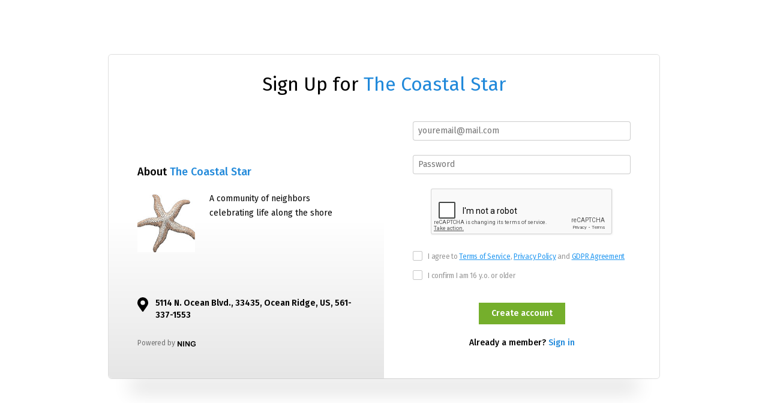

--- FILE ---
content_type: text/html; charset=utf-8
request_url: https://www.google.com/recaptcha/api2/anchor?ar=1&k=6Ldf3AoUAAAAALPgNx2gcXc8a_5XEcnNseR6WmsT&co=aHR0cHM6Ly90aGVjb2FzdGFsc3Rhci5jb206NDQz&hl=en&v=PoyoqOPhxBO7pBk68S4YbpHZ&size=normal&anchor-ms=20000&execute-ms=30000&cb=6rl26gipcs3o
body_size: 49348
content:
<!DOCTYPE HTML><html dir="ltr" lang="en"><head><meta http-equiv="Content-Type" content="text/html; charset=UTF-8">
<meta http-equiv="X-UA-Compatible" content="IE=edge">
<title>reCAPTCHA</title>
<style type="text/css">
/* cyrillic-ext */
@font-face {
  font-family: 'Roboto';
  font-style: normal;
  font-weight: 400;
  font-stretch: 100%;
  src: url(//fonts.gstatic.com/s/roboto/v48/KFO7CnqEu92Fr1ME7kSn66aGLdTylUAMa3GUBHMdazTgWw.woff2) format('woff2');
  unicode-range: U+0460-052F, U+1C80-1C8A, U+20B4, U+2DE0-2DFF, U+A640-A69F, U+FE2E-FE2F;
}
/* cyrillic */
@font-face {
  font-family: 'Roboto';
  font-style: normal;
  font-weight: 400;
  font-stretch: 100%;
  src: url(//fonts.gstatic.com/s/roboto/v48/KFO7CnqEu92Fr1ME7kSn66aGLdTylUAMa3iUBHMdazTgWw.woff2) format('woff2');
  unicode-range: U+0301, U+0400-045F, U+0490-0491, U+04B0-04B1, U+2116;
}
/* greek-ext */
@font-face {
  font-family: 'Roboto';
  font-style: normal;
  font-weight: 400;
  font-stretch: 100%;
  src: url(//fonts.gstatic.com/s/roboto/v48/KFO7CnqEu92Fr1ME7kSn66aGLdTylUAMa3CUBHMdazTgWw.woff2) format('woff2');
  unicode-range: U+1F00-1FFF;
}
/* greek */
@font-face {
  font-family: 'Roboto';
  font-style: normal;
  font-weight: 400;
  font-stretch: 100%;
  src: url(//fonts.gstatic.com/s/roboto/v48/KFO7CnqEu92Fr1ME7kSn66aGLdTylUAMa3-UBHMdazTgWw.woff2) format('woff2');
  unicode-range: U+0370-0377, U+037A-037F, U+0384-038A, U+038C, U+038E-03A1, U+03A3-03FF;
}
/* math */
@font-face {
  font-family: 'Roboto';
  font-style: normal;
  font-weight: 400;
  font-stretch: 100%;
  src: url(//fonts.gstatic.com/s/roboto/v48/KFO7CnqEu92Fr1ME7kSn66aGLdTylUAMawCUBHMdazTgWw.woff2) format('woff2');
  unicode-range: U+0302-0303, U+0305, U+0307-0308, U+0310, U+0312, U+0315, U+031A, U+0326-0327, U+032C, U+032F-0330, U+0332-0333, U+0338, U+033A, U+0346, U+034D, U+0391-03A1, U+03A3-03A9, U+03B1-03C9, U+03D1, U+03D5-03D6, U+03F0-03F1, U+03F4-03F5, U+2016-2017, U+2034-2038, U+203C, U+2040, U+2043, U+2047, U+2050, U+2057, U+205F, U+2070-2071, U+2074-208E, U+2090-209C, U+20D0-20DC, U+20E1, U+20E5-20EF, U+2100-2112, U+2114-2115, U+2117-2121, U+2123-214F, U+2190, U+2192, U+2194-21AE, U+21B0-21E5, U+21F1-21F2, U+21F4-2211, U+2213-2214, U+2216-22FF, U+2308-230B, U+2310, U+2319, U+231C-2321, U+2336-237A, U+237C, U+2395, U+239B-23B7, U+23D0, U+23DC-23E1, U+2474-2475, U+25AF, U+25B3, U+25B7, U+25BD, U+25C1, U+25CA, U+25CC, U+25FB, U+266D-266F, U+27C0-27FF, U+2900-2AFF, U+2B0E-2B11, U+2B30-2B4C, U+2BFE, U+3030, U+FF5B, U+FF5D, U+1D400-1D7FF, U+1EE00-1EEFF;
}
/* symbols */
@font-face {
  font-family: 'Roboto';
  font-style: normal;
  font-weight: 400;
  font-stretch: 100%;
  src: url(//fonts.gstatic.com/s/roboto/v48/KFO7CnqEu92Fr1ME7kSn66aGLdTylUAMaxKUBHMdazTgWw.woff2) format('woff2');
  unicode-range: U+0001-000C, U+000E-001F, U+007F-009F, U+20DD-20E0, U+20E2-20E4, U+2150-218F, U+2190, U+2192, U+2194-2199, U+21AF, U+21E6-21F0, U+21F3, U+2218-2219, U+2299, U+22C4-22C6, U+2300-243F, U+2440-244A, U+2460-24FF, U+25A0-27BF, U+2800-28FF, U+2921-2922, U+2981, U+29BF, U+29EB, U+2B00-2BFF, U+4DC0-4DFF, U+FFF9-FFFB, U+10140-1018E, U+10190-1019C, U+101A0, U+101D0-101FD, U+102E0-102FB, U+10E60-10E7E, U+1D2C0-1D2D3, U+1D2E0-1D37F, U+1F000-1F0FF, U+1F100-1F1AD, U+1F1E6-1F1FF, U+1F30D-1F30F, U+1F315, U+1F31C, U+1F31E, U+1F320-1F32C, U+1F336, U+1F378, U+1F37D, U+1F382, U+1F393-1F39F, U+1F3A7-1F3A8, U+1F3AC-1F3AF, U+1F3C2, U+1F3C4-1F3C6, U+1F3CA-1F3CE, U+1F3D4-1F3E0, U+1F3ED, U+1F3F1-1F3F3, U+1F3F5-1F3F7, U+1F408, U+1F415, U+1F41F, U+1F426, U+1F43F, U+1F441-1F442, U+1F444, U+1F446-1F449, U+1F44C-1F44E, U+1F453, U+1F46A, U+1F47D, U+1F4A3, U+1F4B0, U+1F4B3, U+1F4B9, U+1F4BB, U+1F4BF, U+1F4C8-1F4CB, U+1F4D6, U+1F4DA, U+1F4DF, U+1F4E3-1F4E6, U+1F4EA-1F4ED, U+1F4F7, U+1F4F9-1F4FB, U+1F4FD-1F4FE, U+1F503, U+1F507-1F50B, U+1F50D, U+1F512-1F513, U+1F53E-1F54A, U+1F54F-1F5FA, U+1F610, U+1F650-1F67F, U+1F687, U+1F68D, U+1F691, U+1F694, U+1F698, U+1F6AD, U+1F6B2, U+1F6B9-1F6BA, U+1F6BC, U+1F6C6-1F6CF, U+1F6D3-1F6D7, U+1F6E0-1F6EA, U+1F6F0-1F6F3, U+1F6F7-1F6FC, U+1F700-1F7FF, U+1F800-1F80B, U+1F810-1F847, U+1F850-1F859, U+1F860-1F887, U+1F890-1F8AD, U+1F8B0-1F8BB, U+1F8C0-1F8C1, U+1F900-1F90B, U+1F93B, U+1F946, U+1F984, U+1F996, U+1F9E9, U+1FA00-1FA6F, U+1FA70-1FA7C, U+1FA80-1FA89, U+1FA8F-1FAC6, U+1FACE-1FADC, U+1FADF-1FAE9, U+1FAF0-1FAF8, U+1FB00-1FBFF;
}
/* vietnamese */
@font-face {
  font-family: 'Roboto';
  font-style: normal;
  font-weight: 400;
  font-stretch: 100%;
  src: url(//fonts.gstatic.com/s/roboto/v48/KFO7CnqEu92Fr1ME7kSn66aGLdTylUAMa3OUBHMdazTgWw.woff2) format('woff2');
  unicode-range: U+0102-0103, U+0110-0111, U+0128-0129, U+0168-0169, U+01A0-01A1, U+01AF-01B0, U+0300-0301, U+0303-0304, U+0308-0309, U+0323, U+0329, U+1EA0-1EF9, U+20AB;
}
/* latin-ext */
@font-face {
  font-family: 'Roboto';
  font-style: normal;
  font-weight: 400;
  font-stretch: 100%;
  src: url(//fonts.gstatic.com/s/roboto/v48/KFO7CnqEu92Fr1ME7kSn66aGLdTylUAMa3KUBHMdazTgWw.woff2) format('woff2');
  unicode-range: U+0100-02BA, U+02BD-02C5, U+02C7-02CC, U+02CE-02D7, U+02DD-02FF, U+0304, U+0308, U+0329, U+1D00-1DBF, U+1E00-1E9F, U+1EF2-1EFF, U+2020, U+20A0-20AB, U+20AD-20C0, U+2113, U+2C60-2C7F, U+A720-A7FF;
}
/* latin */
@font-face {
  font-family: 'Roboto';
  font-style: normal;
  font-weight: 400;
  font-stretch: 100%;
  src: url(//fonts.gstatic.com/s/roboto/v48/KFO7CnqEu92Fr1ME7kSn66aGLdTylUAMa3yUBHMdazQ.woff2) format('woff2');
  unicode-range: U+0000-00FF, U+0131, U+0152-0153, U+02BB-02BC, U+02C6, U+02DA, U+02DC, U+0304, U+0308, U+0329, U+2000-206F, U+20AC, U+2122, U+2191, U+2193, U+2212, U+2215, U+FEFF, U+FFFD;
}
/* cyrillic-ext */
@font-face {
  font-family: 'Roboto';
  font-style: normal;
  font-weight: 500;
  font-stretch: 100%;
  src: url(//fonts.gstatic.com/s/roboto/v48/KFO7CnqEu92Fr1ME7kSn66aGLdTylUAMa3GUBHMdazTgWw.woff2) format('woff2');
  unicode-range: U+0460-052F, U+1C80-1C8A, U+20B4, U+2DE0-2DFF, U+A640-A69F, U+FE2E-FE2F;
}
/* cyrillic */
@font-face {
  font-family: 'Roboto';
  font-style: normal;
  font-weight: 500;
  font-stretch: 100%;
  src: url(//fonts.gstatic.com/s/roboto/v48/KFO7CnqEu92Fr1ME7kSn66aGLdTylUAMa3iUBHMdazTgWw.woff2) format('woff2');
  unicode-range: U+0301, U+0400-045F, U+0490-0491, U+04B0-04B1, U+2116;
}
/* greek-ext */
@font-face {
  font-family: 'Roboto';
  font-style: normal;
  font-weight: 500;
  font-stretch: 100%;
  src: url(//fonts.gstatic.com/s/roboto/v48/KFO7CnqEu92Fr1ME7kSn66aGLdTylUAMa3CUBHMdazTgWw.woff2) format('woff2');
  unicode-range: U+1F00-1FFF;
}
/* greek */
@font-face {
  font-family: 'Roboto';
  font-style: normal;
  font-weight: 500;
  font-stretch: 100%;
  src: url(//fonts.gstatic.com/s/roboto/v48/KFO7CnqEu92Fr1ME7kSn66aGLdTylUAMa3-UBHMdazTgWw.woff2) format('woff2');
  unicode-range: U+0370-0377, U+037A-037F, U+0384-038A, U+038C, U+038E-03A1, U+03A3-03FF;
}
/* math */
@font-face {
  font-family: 'Roboto';
  font-style: normal;
  font-weight: 500;
  font-stretch: 100%;
  src: url(//fonts.gstatic.com/s/roboto/v48/KFO7CnqEu92Fr1ME7kSn66aGLdTylUAMawCUBHMdazTgWw.woff2) format('woff2');
  unicode-range: U+0302-0303, U+0305, U+0307-0308, U+0310, U+0312, U+0315, U+031A, U+0326-0327, U+032C, U+032F-0330, U+0332-0333, U+0338, U+033A, U+0346, U+034D, U+0391-03A1, U+03A3-03A9, U+03B1-03C9, U+03D1, U+03D5-03D6, U+03F0-03F1, U+03F4-03F5, U+2016-2017, U+2034-2038, U+203C, U+2040, U+2043, U+2047, U+2050, U+2057, U+205F, U+2070-2071, U+2074-208E, U+2090-209C, U+20D0-20DC, U+20E1, U+20E5-20EF, U+2100-2112, U+2114-2115, U+2117-2121, U+2123-214F, U+2190, U+2192, U+2194-21AE, U+21B0-21E5, U+21F1-21F2, U+21F4-2211, U+2213-2214, U+2216-22FF, U+2308-230B, U+2310, U+2319, U+231C-2321, U+2336-237A, U+237C, U+2395, U+239B-23B7, U+23D0, U+23DC-23E1, U+2474-2475, U+25AF, U+25B3, U+25B7, U+25BD, U+25C1, U+25CA, U+25CC, U+25FB, U+266D-266F, U+27C0-27FF, U+2900-2AFF, U+2B0E-2B11, U+2B30-2B4C, U+2BFE, U+3030, U+FF5B, U+FF5D, U+1D400-1D7FF, U+1EE00-1EEFF;
}
/* symbols */
@font-face {
  font-family: 'Roboto';
  font-style: normal;
  font-weight: 500;
  font-stretch: 100%;
  src: url(//fonts.gstatic.com/s/roboto/v48/KFO7CnqEu92Fr1ME7kSn66aGLdTylUAMaxKUBHMdazTgWw.woff2) format('woff2');
  unicode-range: U+0001-000C, U+000E-001F, U+007F-009F, U+20DD-20E0, U+20E2-20E4, U+2150-218F, U+2190, U+2192, U+2194-2199, U+21AF, U+21E6-21F0, U+21F3, U+2218-2219, U+2299, U+22C4-22C6, U+2300-243F, U+2440-244A, U+2460-24FF, U+25A0-27BF, U+2800-28FF, U+2921-2922, U+2981, U+29BF, U+29EB, U+2B00-2BFF, U+4DC0-4DFF, U+FFF9-FFFB, U+10140-1018E, U+10190-1019C, U+101A0, U+101D0-101FD, U+102E0-102FB, U+10E60-10E7E, U+1D2C0-1D2D3, U+1D2E0-1D37F, U+1F000-1F0FF, U+1F100-1F1AD, U+1F1E6-1F1FF, U+1F30D-1F30F, U+1F315, U+1F31C, U+1F31E, U+1F320-1F32C, U+1F336, U+1F378, U+1F37D, U+1F382, U+1F393-1F39F, U+1F3A7-1F3A8, U+1F3AC-1F3AF, U+1F3C2, U+1F3C4-1F3C6, U+1F3CA-1F3CE, U+1F3D4-1F3E0, U+1F3ED, U+1F3F1-1F3F3, U+1F3F5-1F3F7, U+1F408, U+1F415, U+1F41F, U+1F426, U+1F43F, U+1F441-1F442, U+1F444, U+1F446-1F449, U+1F44C-1F44E, U+1F453, U+1F46A, U+1F47D, U+1F4A3, U+1F4B0, U+1F4B3, U+1F4B9, U+1F4BB, U+1F4BF, U+1F4C8-1F4CB, U+1F4D6, U+1F4DA, U+1F4DF, U+1F4E3-1F4E6, U+1F4EA-1F4ED, U+1F4F7, U+1F4F9-1F4FB, U+1F4FD-1F4FE, U+1F503, U+1F507-1F50B, U+1F50D, U+1F512-1F513, U+1F53E-1F54A, U+1F54F-1F5FA, U+1F610, U+1F650-1F67F, U+1F687, U+1F68D, U+1F691, U+1F694, U+1F698, U+1F6AD, U+1F6B2, U+1F6B9-1F6BA, U+1F6BC, U+1F6C6-1F6CF, U+1F6D3-1F6D7, U+1F6E0-1F6EA, U+1F6F0-1F6F3, U+1F6F7-1F6FC, U+1F700-1F7FF, U+1F800-1F80B, U+1F810-1F847, U+1F850-1F859, U+1F860-1F887, U+1F890-1F8AD, U+1F8B0-1F8BB, U+1F8C0-1F8C1, U+1F900-1F90B, U+1F93B, U+1F946, U+1F984, U+1F996, U+1F9E9, U+1FA00-1FA6F, U+1FA70-1FA7C, U+1FA80-1FA89, U+1FA8F-1FAC6, U+1FACE-1FADC, U+1FADF-1FAE9, U+1FAF0-1FAF8, U+1FB00-1FBFF;
}
/* vietnamese */
@font-face {
  font-family: 'Roboto';
  font-style: normal;
  font-weight: 500;
  font-stretch: 100%;
  src: url(//fonts.gstatic.com/s/roboto/v48/KFO7CnqEu92Fr1ME7kSn66aGLdTylUAMa3OUBHMdazTgWw.woff2) format('woff2');
  unicode-range: U+0102-0103, U+0110-0111, U+0128-0129, U+0168-0169, U+01A0-01A1, U+01AF-01B0, U+0300-0301, U+0303-0304, U+0308-0309, U+0323, U+0329, U+1EA0-1EF9, U+20AB;
}
/* latin-ext */
@font-face {
  font-family: 'Roboto';
  font-style: normal;
  font-weight: 500;
  font-stretch: 100%;
  src: url(//fonts.gstatic.com/s/roboto/v48/KFO7CnqEu92Fr1ME7kSn66aGLdTylUAMa3KUBHMdazTgWw.woff2) format('woff2');
  unicode-range: U+0100-02BA, U+02BD-02C5, U+02C7-02CC, U+02CE-02D7, U+02DD-02FF, U+0304, U+0308, U+0329, U+1D00-1DBF, U+1E00-1E9F, U+1EF2-1EFF, U+2020, U+20A0-20AB, U+20AD-20C0, U+2113, U+2C60-2C7F, U+A720-A7FF;
}
/* latin */
@font-face {
  font-family: 'Roboto';
  font-style: normal;
  font-weight: 500;
  font-stretch: 100%;
  src: url(//fonts.gstatic.com/s/roboto/v48/KFO7CnqEu92Fr1ME7kSn66aGLdTylUAMa3yUBHMdazQ.woff2) format('woff2');
  unicode-range: U+0000-00FF, U+0131, U+0152-0153, U+02BB-02BC, U+02C6, U+02DA, U+02DC, U+0304, U+0308, U+0329, U+2000-206F, U+20AC, U+2122, U+2191, U+2193, U+2212, U+2215, U+FEFF, U+FFFD;
}
/* cyrillic-ext */
@font-face {
  font-family: 'Roboto';
  font-style: normal;
  font-weight: 900;
  font-stretch: 100%;
  src: url(//fonts.gstatic.com/s/roboto/v48/KFO7CnqEu92Fr1ME7kSn66aGLdTylUAMa3GUBHMdazTgWw.woff2) format('woff2');
  unicode-range: U+0460-052F, U+1C80-1C8A, U+20B4, U+2DE0-2DFF, U+A640-A69F, U+FE2E-FE2F;
}
/* cyrillic */
@font-face {
  font-family: 'Roboto';
  font-style: normal;
  font-weight: 900;
  font-stretch: 100%;
  src: url(//fonts.gstatic.com/s/roboto/v48/KFO7CnqEu92Fr1ME7kSn66aGLdTylUAMa3iUBHMdazTgWw.woff2) format('woff2');
  unicode-range: U+0301, U+0400-045F, U+0490-0491, U+04B0-04B1, U+2116;
}
/* greek-ext */
@font-face {
  font-family: 'Roboto';
  font-style: normal;
  font-weight: 900;
  font-stretch: 100%;
  src: url(//fonts.gstatic.com/s/roboto/v48/KFO7CnqEu92Fr1ME7kSn66aGLdTylUAMa3CUBHMdazTgWw.woff2) format('woff2');
  unicode-range: U+1F00-1FFF;
}
/* greek */
@font-face {
  font-family: 'Roboto';
  font-style: normal;
  font-weight: 900;
  font-stretch: 100%;
  src: url(//fonts.gstatic.com/s/roboto/v48/KFO7CnqEu92Fr1ME7kSn66aGLdTylUAMa3-UBHMdazTgWw.woff2) format('woff2');
  unicode-range: U+0370-0377, U+037A-037F, U+0384-038A, U+038C, U+038E-03A1, U+03A3-03FF;
}
/* math */
@font-face {
  font-family: 'Roboto';
  font-style: normal;
  font-weight: 900;
  font-stretch: 100%;
  src: url(//fonts.gstatic.com/s/roboto/v48/KFO7CnqEu92Fr1ME7kSn66aGLdTylUAMawCUBHMdazTgWw.woff2) format('woff2');
  unicode-range: U+0302-0303, U+0305, U+0307-0308, U+0310, U+0312, U+0315, U+031A, U+0326-0327, U+032C, U+032F-0330, U+0332-0333, U+0338, U+033A, U+0346, U+034D, U+0391-03A1, U+03A3-03A9, U+03B1-03C9, U+03D1, U+03D5-03D6, U+03F0-03F1, U+03F4-03F5, U+2016-2017, U+2034-2038, U+203C, U+2040, U+2043, U+2047, U+2050, U+2057, U+205F, U+2070-2071, U+2074-208E, U+2090-209C, U+20D0-20DC, U+20E1, U+20E5-20EF, U+2100-2112, U+2114-2115, U+2117-2121, U+2123-214F, U+2190, U+2192, U+2194-21AE, U+21B0-21E5, U+21F1-21F2, U+21F4-2211, U+2213-2214, U+2216-22FF, U+2308-230B, U+2310, U+2319, U+231C-2321, U+2336-237A, U+237C, U+2395, U+239B-23B7, U+23D0, U+23DC-23E1, U+2474-2475, U+25AF, U+25B3, U+25B7, U+25BD, U+25C1, U+25CA, U+25CC, U+25FB, U+266D-266F, U+27C0-27FF, U+2900-2AFF, U+2B0E-2B11, U+2B30-2B4C, U+2BFE, U+3030, U+FF5B, U+FF5D, U+1D400-1D7FF, U+1EE00-1EEFF;
}
/* symbols */
@font-face {
  font-family: 'Roboto';
  font-style: normal;
  font-weight: 900;
  font-stretch: 100%;
  src: url(//fonts.gstatic.com/s/roboto/v48/KFO7CnqEu92Fr1ME7kSn66aGLdTylUAMaxKUBHMdazTgWw.woff2) format('woff2');
  unicode-range: U+0001-000C, U+000E-001F, U+007F-009F, U+20DD-20E0, U+20E2-20E4, U+2150-218F, U+2190, U+2192, U+2194-2199, U+21AF, U+21E6-21F0, U+21F3, U+2218-2219, U+2299, U+22C4-22C6, U+2300-243F, U+2440-244A, U+2460-24FF, U+25A0-27BF, U+2800-28FF, U+2921-2922, U+2981, U+29BF, U+29EB, U+2B00-2BFF, U+4DC0-4DFF, U+FFF9-FFFB, U+10140-1018E, U+10190-1019C, U+101A0, U+101D0-101FD, U+102E0-102FB, U+10E60-10E7E, U+1D2C0-1D2D3, U+1D2E0-1D37F, U+1F000-1F0FF, U+1F100-1F1AD, U+1F1E6-1F1FF, U+1F30D-1F30F, U+1F315, U+1F31C, U+1F31E, U+1F320-1F32C, U+1F336, U+1F378, U+1F37D, U+1F382, U+1F393-1F39F, U+1F3A7-1F3A8, U+1F3AC-1F3AF, U+1F3C2, U+1F3C4-1F3C6, U+1F3CA-1F3CE, U+1F3D4-1F3E0, U+1F3ED, U+1F3F1-1F3F3, U+1F3F5-1F3F7, U+1F408, U+1F415, U+1F41F, U+1F426, U+1F43F, U+1F441-1F442, U+1F444, U+1F446-1F449, U+1F44C-1F44E, U+1F453, U+1F46A, U+1F47D, U+1F4A3, U+1F4B0, U+1F4B3, U+1F4B9, U+1F4BB, U+1F4BF, U+1F4C8-1F4CB, U+1F4D6, U+1F4DA, U+1F4DF, U+1F4E3-1F4E6, U+1F4EA-1F4ED, U+1F4F7, U+1F4F9-1F4FB, U+1F4FD-1F4FE, U+1F503, U+1F507-1F50B, U+1F50D, U+1F512-1F513, U+1F53E-1F54A, U+1F54F-1F5FA, U+1F610, U+1F650-1F67F, U+1F687, U+1F68D, U+1F691, U+1F694, U+1F698, U+1F6AD, U+1F6B2, U+1F6B9-1F6BA, U+1F6BC, U+1F6C6-1F6CF, U+1F6D3-1F6D7, U+1F6E0-1F6EA, U+1F6F0-1F6F3, U+1F6F7-1F6FC, U+1F700-1F7FF, U+1F800-1F80B, U+1F810-1F847, U+1F850-1F859, U+1F860-1F887, U+1F890-1F8AD, U+1F8B0-1F8BB, U+1F8C0-1F8C1, U+1F900-1F90B, U+1F93B, U+1F946, U+1F984, U+1F996, U+1F9E9, U+1FA00-1FA6F, U+1FA70-1FA7C, U+1FA80-1FA89, U+1FA8F-1FAC6, U+1FACE-1FADC, U+1FADF-1FAE9, U+1FAF0-1FAF8, U+1FB00-1FBFF;
}
/* vietnamese */
@font-face {
  font-family: 'Roboto';
  font-style: normal;
  font-weight: 900;
  font-stretch: 100%;
  src: url(//fonts.gstatic.com/s/roboto/v48/KFO7CnqEu92Fr1ME7kSn66aGLdTylUAMa3OUBHMdazTgWw.woff2) format('woff2');
  unicode-range: U+0102-0103, U+0110-0111, U+0128-0129, U+0168-0169, U+01A0-01A1, U+01AF-01B0, U+0300-0301, U+0303-0304, U+0308-0309, U+0323, U+0329, U+1EA0-1EF9, U+20AB;
}
/* latin-ext */
@font-face {
  font-family: 'Roboto';
  font-style: normal;
  font-weight: 900;
  font-stretch: 100%;
  src: url(//fonts.gstatic.com/s/roboto/v48/KFO7CnqEu92Fr1ME7kSn66aGLdTylUAMa3KUBHMdazTgWw.woff2) format('woff2');
  unicode-range: U+0100-02BA, U+02BD-02C5, U+02C7-02CC, U+02CE-02D7, U+02DD-02FF, U+0304, U+0308, U+0329, U+1D00-1DBF, U+1E00-1E9F, U+1EF2-1EFF, U+2020, U+20A0-20AB, U+20AD-20C0, U+2113, U+2C60-2C7F, U+A720-A7FF;
}
/* latin */
@font-face {
  font-family: 'Roboto';
  font-style: normal;
  font-weight: 900;
  font-stretch: 100%;
  src: url(//fonts.gstatic.com/s/roboto/v48/KFO7CnqEu92Fr1ME7kSn66aGLdTylUAMa3yUBHMdazQ.woff2) format('woff2');
  unicode-range: U+0000-00FF, U+0131, U+0152-0153, U+02BB-02BC, U+02C6, U+02DA, U+02DC, U+0304, U+0308, U+0329, U+2000-206F, U+20AC, U+2122, U+2191, U+2193, U+2212, U+2215, U+FEFF, U+FFFD;
}

</style>
<link rel="stylesheet" type="text/css" href="https://www.gstatic.com/recaptcha/releases/PoyoqOPhxBO7pBk68S4YbpHZ/styles__ltr.css">
<script nonce="0LmBpUOKk_SVUlwQB5iWYQ" type="text/javascript">window['__recaptcha_api'] = 'https://www.google.com/recaptcha/api2/';</script>
<script type="text/javascript" src="https://www.gstatic.com/recaptcha/releases/PoyoqOPhxBO7pBk68S4YbpHZ/recaptcha__en.js" nonce="0LmBpUOKk_SVUlwQB5iWYQ">
      
    </script></head>
<body><div id="rc-anchor-alert" class="rc-anchor-alert"></div>
<input type="hidden" id="recaptcha-token" value="[base64]">
<script type="text/javascript" nonce="0LmBpUOKk_SVUlwQB5iWYQ">
      recaptcha.anchor.Main.init("[\x22ainput\x22,[\x22bgdata\x22,\x22\x22,\[base64]/[base64]/MjU1Ong/[base64]/[base64]/[base64]/[base64]/[base64]/[base64]/[base64]/[base64]/[base64]/[base64]/[base64]/[base64]/[base64]/[base64]/[base64]\\u003d\x22,\[base64]\x22,\x22w7bClSMIGSAjw6fCvUwbw6sjw4QrwrDCnsOww6rCnxRlw5QfB8KtIsO2csKWfsKsbEPCkQJ2TB5cwpfCpMO3d8OrBhfDh8KVfcOmw6JTwpnCs3nCjsONwoHCuhnCjsKKwrLDrGTDiGbCrsO8w4DDj8KjFsOHGsK4w5JtNMK1wqkUw6DCl8K8SMOBwo7DjE1/[base64]/Cj8K8S8KlGcK9UMOOwqAoGsOzwokaw75+w74LWUnDtsKNTcOSJxHDjMK2w5LChV8/wrI/IEk4wqzDlQvCg8KGw5k8wplhGljCocOrbcOIbigkMsOCw5jCnkPDnkzCv8KyZ8Kpw6lGw6bCvigSw4McwqTDscO7cTM1w6dTTMKdD8O1PwdCw7LDpsO/cTJ4wqTCsVAmw5NCCMKwwqQswrdAw4EvOMKuw5k/w7wVdx54ZMO8wrg/[base64]/Ck8Kcw4wawpnCpHRSw5nCjcKvw67CoMO6w4TDtSYHwo1Kw5TDhMODwoHDiU/[base64]/[base64]/[base64]/w44rCDsnGzg4BGHChsKOdsK9cwUDIsO5wo4UR8OWwqlCTMKyXyp+w49+PcOxwr/CksOvbjpRwq9Iw77CqATCr8KAw6xGOwfDocK2wrXChwVSCcKrwrLDnhDDg8Kqw4Ynw6EKDHvCmMO/[base64]/CuxA9VMKMwrQuwqtaVV3DvFTCssK3woDCpcKHwrbDkHNcw6rDrElPw4oHfl5uQ8KJe8KmK8OBwr3CiMKTwq/[base64]/DhsKZwrlGwrktQ8OkWGPDmkbDvcKiwrrCgsK5wqhbwpvDoHXCpRHCq8K/w45YSnRNWFvCiWnCmQ3CtsKUw5jDk8OQXMOjbcOuwowOAMKQwqt0w4tmw4NHwrl+LsKnw4HCkx/Di8KsR1IzAsKwwqPDvAJzwpNXS8KIQ8OrVBrCpFBqA2bCsjpBw4lEe8KpFMKKw6rDrCPCgwjCp8O4WcKvw7PCnk/CqQ/CphLCiGlCOMKQw7zCim8Lw6JJw6LCnwRWB1FsOScqwqrDhhDDuMO3VUnCucOuAjMmwqUFwoN0wp5Ewo7Dr1NJw6/[base64]/DvHhsw7tkK8K9w43Dj8KCw6JETcOuw5bCgUXCl3MPfzQXw7xbB0fCt8K9w5NlHhUfUnUAwptKw5ECLcKLBxd1wooiwqFORDTDrsOVwphhw4fDvkEpc8OtXiB6ZsOqwojDpsOCL8OHJ8OmQsKlw4AoEnUPwqlLJnfCkBnCpcKPw5k9wpo/wqIGPUzCisKcbC4XworDmsOYwqUowpbClMOrw45dfSwNw7Q3woXCocKdXsOvwqMsMsKuw6AWesOaw5UXNi/CoBjChw7CtsKCZcKtw5rDkRVow6tKw5sowqIfw6gdw787wr0zwrLDthjCpjLCsibCrGJfwptxT8KLwoxJB2VzDwFbw5RawqkaworCqERcZMKfccK0fsOgw6HDnkl8F8Ozw7jCjsK9w47CpsKFw5LDvXRBwp0/NQfClsKNw7QZCMK+AWhlwrIhUsO7wpTCq3YXwr/[base64]/CtsKMd0zCun1wwoPDpCDCnXnCqcKXAcOPw75xFsKow5MrScOPw5J1e3ASwopCwq7CgcO8w6DDtMObHjMTS8KrwozCs2HDkcO2HcK4wpTDocO7wq7CnjLDt8K9wrZ9BsO/[base64]/[base64]/Co8KCw4zDslrDrX1lwoM8HX08ZmMMwqk/woPCn01VLcK5w7tdecKlwrLDlMOXwrXCrhlWwqN3w4gww6AxQn7DoXZNG8KVw4/[base64]/Cm8O0wqXDtADDqU9Pw5XDqsKEJ8KzHn7DlcKtw54Xwo/[base64]/wq/CpTzDtcONYQRfwq88SV0ew6xvRsKLXcOdw4dQFMKOMDrCsXZyMxjCjcOgCsKqdHoQShjDncO6GWLDrlDCoWfDjk0DwqTDj8OEJ8OXw5jDh8Kyw4vDhlV9w4DCsxvCox3DmgNsw4Eew7PDusKDwrTDtcOcQMK7w7HDn8OBwprDm0N0Qk7CtsOFYMOUwo9wVFx/wrdjAU3CsMKZw5DChcOKbEvDgyDDnGzDgsO/wrsHTgzDj8OLw6oEw5rDtkYAAMKPw6sJARPCsWdMwp3DoMOcM8KtFsKdwoIYEMO2w6/[base64]/O8KxBcKAGMOoFMOPThQ8UTt5w5odLcKGPsKQZcOBw4jDgMOmw793wpXCrg1hw41pw5HDjsKMRMKCOnkQwr7ChzEEYW9CewIiw452a8Oyw6/DmjjDnWfCuUInc8OCJMKWw4TDjcK3RyPDssKVQSfDgMORBcKXASAqMsOxwo7DqMKTwofCoWXCrcO6EsKTw6/Dr8K0YMKaIsKmw7ByFUYww7XCt2HCj8OuRWrDs1rCtm4rw7TDlztLBsKrwqHCsXnCjztJw6Ybwo3Cp0rCiRzDpH7DhsKSDcK3w6FBc8OyF3zDu8O6w6fDi2kUFsORwoXDqCnDiy5YKcKUREzDrMKvTAHCtizDrsKENMO5woJzMX/CtDfCim8Yw7rCjXjCi8K8wpYiTAB9a191ChlQF8OCw5Z6dCzDmsKWw57DosOdw73DtWbDo8KPw6nDicOfw7I8f3fDvkkNw4rDisO2DcODw6PDihjCjmAXw7cWwpt2Q8OMwonDmcOQRCljCjnDhjp4wqjDvMK6w5J6cF/[base64]/Chk9awqdePcOLZ08OSil5VMKEw5XCgMOgwqXCu8O/w695wqtdVzXCocOANnHCqm1YwrtFLsKFwrrCrMOYw6zCisOywpMcwqskwqrDtcOfdcO/w4TDlww5UlTCmsKdw7l6w4plwowew6nDqzcSTwphOUFPTMONDsOaZcKWwoTCqsKrZsOSw4tJw5F4w7YVOQTCs08NcRjCkjDCtsKJw4DCtFhle8O/[base64]/[base64]/CqMOBJcOww69+w5DDiWfCgTnCgsOGw5bCvsOYZ8Kcw6E8w63ChcKjwoZ2w4DCuzHDhDDCsVwawpPCqFLCngBkbcKrZcObw5BUw53DnsKwEMK9CAFSesO5w5TCq8OKw7jDjMKyw4nCrsOHPcKYaz/DkG/DjsOVwpzCncO6w5jCpMKEF8K6w6F2SmtFOFjCrMObN8OPw6NMw7JZw63DosKTwrQMwrTDucOGT8OEw6Eyw5ofLcKjVR7DvyzCqHdwwrfCkMOmPnjCrkkybUnCpcKFRMOtwrtiwrLDvMO9LAdqA8OiZVJ8dMK/cHzDmn9ewprCs3l3wpjCvz3CihUFwpQAwrHDu8OWwoHCtkk4ecOgXcKUZw1jWh3DrjjCjMKhwrXCoilNw7DDvMKoJMKRFcKVBsOCwqfCkXvDkMOvw6lUw6oywrnCszvCoBsqO8OLw7/CmcKqw5IIaMOFw7vCucOMFSjDqD3DlyfDgl0lKEfCgcOvwpJMZk7Dp1ZpEnU5w5xwwqrDtB4xPcK+w7tEYMOhf2NxwqApVMK8wr4wwpNuY31QUsKvwr9jdlHDlMKvC8Kaw6wCC8OlwqAUW0LDtnbDjTfDswDDnU5Mw4IWR8OLwrc8w5o3TX/ClsKETcKNwr7CjFHDs1hlw5/DizPDm2rCqcKmw5jCszpNIG/[base64]/DvVHCisKCw7XCscO+w5HDscKgwo5VfzbDjkFdw4g2KcOgwrpdR8OYUWB0wocxw4F/wp3DmSbDsiXDpQPDvEE2AFxrJcOpTi7CpsK4w7laDcKIGsO2w4XDiznDgcObVMOCw7wTwpgfRwgYw61Qwqo2Y8OBZMO1dRRlwprCoMOJwo/CjMOrFMO3w7rDoMOvRcKyCnDDvyvDpTLCo3LDg8K5wqjDjsOww5bCkiwfOiUvYsKew5TCsC16w5FWNQHDumbDisO8wpbDky/Dq3LDqsKqw7PDtsOcw5rClAM1csOKY8KeJhzDvS3DmWTDrsOmSCfCshtQwo9Tw53CkcK2ClZtwpU+w7fDhmbDr33DgTrDjMONZgbCrk8wG0Quw48+w5zCgsOJdRBewp02SQsiRlNMQzfDhMO5wpPDlVDCsBVibEx0w6/DjzHDkRnCgsK9J1bDssKweDPCi8KyDRkrJw1wC1RjYEnDuxB2wp1CwokhAcOkU8KxwqbDsDBmIsOZYk/Cv8K+woHCssOwwovDk8Odw5DDqQzDkcKIMsK7woobw5/CuUHDvXPDhQkrw7dLTcO7MTDDoMKLw6dtd8KgAGTCnD8Zw5/DgcOFSsKjwqxDGMO4wph1ecOmw405C8ODE8K7bgBPwp3DuAbDjcOuNcKhwpfCjsO7wppJwp/Csk7Co8OGw43CsHTDk8KEwo5Rw6nDphF9w6JSDFjDjMKFwq/CgwoIK8OCZcO0NENgfETDl8K4wr/[base64]/[base64]/Dh03DmsO2w5/[base64]/DnEE+DsKmacOCwoTDpkpsKcOIwrB3Az/CscOHw5TDl8OySxNhw5jDt0jDpEdgwpUqw7Yaw6rCphdpw7AEwoQQw7LCqsK7w4xbMykpY0ktWFjCoWjDrcOpwpR2w4sXNsOHwot6ez9Fw785w5LDmsKbwploG0/[base64]/CjcK2Z8KgemwzKlvDujDCisKxZMKpAcKYXG9qbAs/w4w0w5zDsMKMB8OnEsKww59xRX5mwohfcyTDhg58dHHCgADCoMK2wrDDkMO9w5tzKmXDk8KUw4rDrmYKwqE/DMKYw4nDrxjCjClVOcOHw5oAG0duKcOdL8KXIi7DhCvCpkQhw7TCrE94w63DtRFww7PDpj8IcDgYIn3CpMKaIQ1VfcKJWhogw5ZPBQx6G2ldTFkkwrHDsMKfwqjDk2/[base64]/[base64]/U05DGsOAw5xlacO9wogqW8OOw5R6w4TCiS/DowwLJcO/w5HCg8KSwpPDhcO6w5/CtMKRw4XCgMKYwpYWw4luF8OVbMKIwpBcw6zCqgtEKVYMBsO0CRlpYsKSbRnDqDZDd1Qxw5zCgMOhw7zCksKIaMOrIsK/e2FEw5FTwpjCvH8aScK/VWPDpnXCp8KPJj7CrcK2c8OabC4aF8O3JMKIZSLDmTJowp4zwpQlYcOJw6HCpMKwwrvCjcO0w5QAwpVkw6jCgG7DjcOOwpvCjj7CtcOswo1XIcKoGTnChMOfCMKpSMKEwrPCpBHCqcK/SsK1Bkcbw5PDtsKFwowfAcKTw5/[base64]/IEnDjcKiYcKUwoTCpDjCtsKQY8KeTH3CgRjDtsO+CBDChz/CpsOTCMKrD29yUEBte3zCnsKlw70WwodEZAFJw7HCpcKUw6jDs8Otw5bCsgp+P8OLElrDhzJDwpzDg8O7VMKewqLDrzfCksKUwrpyQsKIwofDscK6OhxINsK5wrrCnCQee283w5nCk8KPwpAPJG/[base64]/DpMKsw6DDhHPDoHdFIsOecV5JeWrDnntJwo7CmhLCocOgGAQrw7EGOGd4w7DCjcOMGm7DjkNrWcO/CcK0D8KtbsOnwpF0wrPDtCQWHlTDnnvDhn/CsU1zesO4w7d7CcOvHkc3wqHDoMKnH2VFfcO/[base64]/DuFpIZMKOw63DrndrwrrDuMO2c8O/ZH3CqjfDq3jCs8KbQRzDssO2asKCw4RZQFEBNQ/CvMONbjLCiXYaJWhGIULDsk3Dn8K8QcONNsORCCTDghrCqyXDhk5cwp4BbMOkf8KIwp3CvkgOSVjCq8O1GXZDw7BUw70tw6o/WCcXwrMpb3jCvDHCq1Bbwp7CnMKQwp1Cw7nDmsO7YUc6esK3TcOTw6VBdMOkw6d4Cl46w7fDmxU5R8O9VMKZIsOFwqcjfMKIw77DtzgQNUYPVsOXKcK7w4ZfGGfDtwMgCMOuwofDogDDnSIgw5jDjQ7CocKIw4jDlxAzAn9lFMKcwo89DsKGwobDrcK+wpTDjCB/[base64]/CnsK8wrfDvcKEFT/Co8OabsKzwqjDrh/DmMOmV8KPFxdoaDlmD8KLwqrDqVvDo8OQUcOOw5rCm0fDi8O+w41hwqoYw7UOMMOLIgrDkcKBw4XCj8O9w5YUw5kmAS3DtCAfQ8KUw53Cn1/[base64]/Dsg8uNywSwoTDvcKrGCwtBlkvwqTDvcKPw4DDrcO4wrERw5rDpcOCwo1wVsK1w4XDqMK5wojCkxRTwpnCmcORTcOYZsKDw5nDuMOec8OmczM3TRXDqgIow6IiwrXDvlDDqBbCuMOaw4fDkRTDr8OKcV/DtxdiwoMgMMOKN1TDoAPCoX5PP8OELyLCih1SwpTCuBQVw5zDvirDsU9Owo1eaj8gwp4fwr4gRSvCsSVnZ8OVw4IKwrfDo8K1AcO4esOVw4XDj8OefW5pwrjDrMKVw5RLw6zCpWfCncOUw6xHw5Zkw4DDrMOyw4kSEQfDogM2w7xLw5/CqsKHwr03ZW8Vwqkyw5fDrwfDqcOpw7QYw798wqIHNsOgwpvCowlfwoEyZ2sXw5jDtgrClghrwr0kw5TChwPCrRvDn8Oyw5VbKsOsw6vCuQsJOcOTw6UAw5ZbVcOta8Kuw6U/bABfwr0ywoZfLTpAwog/w6ZUw6saw7QMVTwCdnJcw4cuWyEgH8KgU0HDpAdkF1Aewq9tYMOgd1nDmCjDsmF4KW/DvsKfw7NoZibDinDDvzHCkcOUF8OSCMOuwppGXMKqQMKDw6UpwqHDjA1cwqADH8ODwr/DnsOBZcOJQsOyNS7CrsOITsOkw7law5lwIngTVcK8wozCuEjDiH/[base64]/[base64]/CrsOvAnsNw6XDnMObwrrCmQXCmcOlXMKXwodVwo0zYDQ2XMOow6/[base64]/[base64]/ISvDosOLw7jCn3FJw7BtwobCkW3DsxxFw53Dhj/CmcOCw70DQMKJwqLDnn/ChWHDjMKTwqUqTl0aw5MCwq8idsOnD8OuwrrCqDTClGvChsOfUA9GTsKFwrTCjsO5wrjDnsKPKgQbRgbDmCjDrcKNSHEQIMKod8Omw7/DvcORLMKGw7IiSMKpwolVPcOIw7/Dryd2w4LDsMKbVsOCw74pw5JMw5nCgsOsRsKSwpNiw4nDmcO+MnvDnX1zw5zCq8O/RRzCnCfChMK2RMOtKjfDgMKGSsOMAQoww7Q7DsKFZlc7wos/[base64]/DvcOxFMKvwpDDggLDtMKhwpzDiV57FMKUCMK+w4XDk2nDisKiQcK5w7jCisKnAEJRw5bCqGLDqxjDnndhUMOFKiguBcKYwoTDuMKIYxvCrTjCinfCo8K2wqlkwownfMOFw6/Cq8O6w5kewq1FKMOKLkxGwqg2dUXCnMOzUsOhw6nCk2AIPlzDiw3Dp8Kxw53Cu8OSwoLDtyp/w7vDj1zDlsObw5IIwoDCjRJOfMKtOcKew4PCnsOHAQzCiml7w5bClcOHwql9w6jCknLDk8KIZDJfAgUFeh9jWcO8w7jCv198RMOUw6cUPMK0QEvCh8OGwqXCnMOlwohZOl4dCHgTXRVMeMOfw5IGIFzCicO5JcOXw7kxUEjDki/[base64]/w4kEwpMaw4fCisKPOQ3Dmwx0RMOjAD7CkcOYOxbDusOxL8Kzw6AMwqHDpAjCmH/ChBvCgF3CnFrDoMKQAB5Iw6dyw60gIsK1ccKqE3tLMCjCjmLDvB/CkivDuizDrcOywqwLwrfCpsKrN1LDpwfCtMKQOQrCikfDuMKTwq0gC8KVFmxkw5XCoFfCijfCp8KxBMOPwo/Dt2I6ekjDhSvDnSbDkx8gZG3CucOswqc5w7LDjsKNbQ/CnzNwNErDuMOPwpTDqELCocOQDxLCkMOVJFQSw4AXw5vCosKJNH7DscOZFz1dV8O7EFDDliHDh8OCKU/CjiAcL8KZw7jCmMKWdMKXw6nClQdUwqV1wrZ1TiLCicOkcsKOwptMImZqKBI/AcOeJAh/[base64]/DviBbwqXDisKEGCXDmMKeNSxaEsOcw7PDiMKmw7XCijLCo8OHJX/CvMK7woY8wrnCmh/CvMOvL8Orw6InJXM6woTCgi5XbRzDhj81VDsfw6AFwrbDusOcw6oMMz0/ayQkworDo0fCr308DMKuEjbDpcO6dQfDghvCs8K6YBokcMK4w7XCn1wpw5LCi8OxecOKw77Dq8ODw71Hw6HDrMKtRTnCp0pBwqvDlcOEw4k/UynDocOhVMKjw5saFcO0w4XCp8OZw4PCqMOzJcOFwpzDpMKabBoBRQxSJUcjwoUAZCNBBXkrLsK/BcOAXyvDrMOAEzwIw7LDghfCscKoFcKdFMOswqXCkUsTTAhkw6tQBMKuw7wfDsOFw7/CjH3Dqy1Hw77Ci0l3w4lEECdqwpXCk8OaG0bDk8OYSsK4RcOsdcKZw6HDlmPDj8K9H8OrB0TDtn3CqsOPw4jCkiNWfMOXwoJ2G3BscVDCtlM8cMK9w4Nbwp5Yak3CjTzCrFI5wotpw5vDmcORwqjCpcO6IHxewpACXcKZZ2YKCAnDlmdAYAN/wrkbXGp+c094aHhJAzIZwqolOkbDqcOCfsOpwrXDnwnDv8O3BcOfIUE8wrfCgsKRUgVSw6I4QsOGw7TCiSLDvsKyWTLDksKvw57DpMOfw7Uewp7Dn8KbTG4Lw6fClmrCn1rCpWMXTwccVCEvwqrCg8K3w7wQw6/CjcKPYFfDucKvXkjCrHrDpm3Dpn9Lw7IHw7/CshZdw5/CrRlDO3/CihM7TWPDtxkEw4DCucOOE8OdwpDClMK7KsOtE8KBw79Zw6lNwoDCvxPCpyMQwpHCsilHwr3CsCbCnsKyMcOiOE5vAMOEITgZworCt8OUw7lbRMKsWWfDjD7DngfChcK2CQR4dsOhw4HCqjnCucK7wonDt2MJcm/CjsOlw4/CscOzw57ChBBAw43DucOBwq9ww6Apw4Y4LVEgw6TDgcKwAibClcKnWS/Do0fDisK8AxcwwrcAw40cw6t4w4vChjUFw6UsF8Odw5ZuwpXDkQ9dQ8O2wpjCuMO5P8OsKxFeKC9FWxDDjMOSH8OSPsOMw5EXMMOgJ8O9SMKWM8Kyw5fCnR3DvkZrQijDtMKra2jCmcOjwoLCg8KGRBTDtsKqeRBPBQzDik1vwpDCn8KWMcOEasOUw43DuSDCszN+w6/DrMOrETDDugQ9QwbDjkInEWRCWnfCnWNNwp4Kw5gEdAoDwptlPsK8VcKlAcOzw6DCgcKBwqHCnGDCuixNw5hXw74/Ej/[base64]/ChsOewpXCuMO7wpV1w40QJzTDgVNJwqhgw5tDAgXChQAQAsO5aEk7cwfDk8KLwp/CoiDDqcOdwrliR8KZfcKHw5U1w6/[base64]/Cm8Kuw7xIw5oHwpTCtsOvwqAYw6/[base64]/Ct8OCQGd5AMOLc8KfwrRPa03Dv8KUdcOxUj/DhGHCqsKIwoHCo0xsw6QHwpsBwobDvxfCrsOCLksEwr9FwpTDm8KEw7bCgMOowqtDwpPDj8KHw5TDksKLwrvDmibCiX5rKjcnwqDDgsOLw6wsd1kQWj3DgyYcDcKyw5g0w7fDucKEw6XDhcOFw78Bw6sMEsO3wqEkw5RIAcOMw4/Ct2XDiMKBw47DksO6TcKuNsOew4gaDsOCAcKVcyXDksKew5HDgmvClcKqwosvw7vCgcK1wpvDoHwqw7DDmMOlOsKFX8OLHMKCFcOPw69Vw4XCl8OMw5jCg8Ohw5/Dh8K3SMKmw5MAw4lwAcOOwroEwqrDsylYalUPw419wqV9Ah1/YsODwoPChsKew7XCgx7CnwI6D8OXecOZfcOvw7LCncO/DRbDok1jMy7DhcOAGsOcGFAnWMOxP1bDtcOSL8OlwrbCsMOGO8KAwqjDhVLDkXjDqUDDu8OIw6fDlsKtJGIcG2xPPRLCvMOmw5DCt8KWwoTDl8OQTMKVDDNwIXU1wpwLUsOpFRPDj8Kxwoclw4HCuUIxw5TCqMKtwrHCoSHClcOLw6HDr8K3wpp/wopGLsOew43DjsKnNcK8E8O8wpnDocO8FGDDu2/[base64]/[base64]/[base64]/XcO8w53Cmg3DrhI5wpDCgsK5d8Ofw6LDusO3w55wNcOjw7TDgcKRC8KOwpwNbMOVKFzDi8KOw6zDhjJHwqDCs8KVSGPCrH3DpcKhwphhw6ojGMK3w7xAfMObXR3CqsKbOizDrWPCmgYUd8OuexTDhVLCoWjDlnHDiCXDkXwdZcK1YMKiwoXDiMO6wovDoS/DpE/Dv37CkMKNwpohIizCtmHDmTfDtcKVAMOWwrZ/woV3AcKFWE0sw7N2C3xIwofChMOnC8KmCg/DqU3ClsOIwojCvQlDwofDn1/DnXwNOyTDh1EiVAPDjMOsJ8Ojw6gsw4Alw7UJTTN/ADbClMK+wrzDoXpWw7rCtmPDhhnDosKkw6QXMk8tX8KVw6XDrsKOW8Oaw5dOwr0Qw6FeHsK3wrJhw4ARwrNGBsKVNA5fZcKEw4AdwrLDtcKYwpAUw6rClCbDoD7Cp8OWRlE4BsKjQcKsI20ww5R5wqtzw5grw7QAwoTCu27DpMOtL8KMw7Zuw4/CocKVb8OSw7vDrAghQ0rDh2zCmMK3GcOzIcOQE2pAw4kwwovDimA8w7zDuE1VVsKkVGjCr8OoOsOsf3ZsPMOHw5RLw5xgw7bDgyzCgiZcw5dqRx7Cj8K/wovDscKEw54XeyUfw4J9wpPDp8Ozw5Ukwq41wrjCjF8jw6Ftw5NGw4g+w4tgw7HChcKwR2vCv2VQwp1xbl4cwoTCmsKQXsK3MjzDk8KOf8K8woDDmsOMHMKPw4rChcONwrFmw5wmJ8Kuw5M1wpYAGXh7bH54PMKTeh3CoMK/cMO5N8Kfw7Upw4RxUl8uYMOMw5DDjiAEIMKlw4DCrcOOwovDpC8+wpfCu0gJwoYMw5gcw5rDkMO3wrwDZMKvMXgCTwTCtwI2w6h8GwJiw6TCvsOQw5vChkJlw4nDv8O5dnrCucOcwqbDvMK8wpHDrH/DhMK8fMOWOcK9wrnCucK4w6LCt8Ktw6rCg8KQwpNvORYAwq3DrUbCtx5ZNMKuYMKfw4LDicOJw4o8w4HCoMKCw4BZEitOPC9SwrhUw5/DmcOEesKvHwnClcKIwprDmsOeAsOQd8O7MMKqUsKzYA/DngbCmA7Dk3HCucOaOyHDl1HDksKTw4wswojDjlN+wrPCs8OvZ8KaRX5ITVgiw4Z5fsKQwqbDk2NsL8KSwoUmw7A7GETCiFNKf0kTJR/Cs1FYYjnDuy7DrFRdw4rDlGF8wpLCk8KHSHdpwr7CoMKqw7Fuw6onw5BlTMK9wozChSrDmHfCpXhfw4zDsGfDlcKFwqYRwqsbWcKmwpbCvMO9wp1Kw5sJw7DDpjnCpANSTD/CmsOhw7zChsODF8Ojw6DDu3PDvsOzb8KZE3Emw4PDscOXIw8yY8KFAm0Ywq4owpI6wppTdsOdCnbChcKyw7oYbsKMdytQwr48w53CixtBW8OcHVPDv8OYCwfCr8OCPURLwp1rwr8uR8K0wqvCrsOHHMKEeC0Ywq/[base64]/CuGgsKcOqM8OQwrfCsUDChmLDkkHChRzClQ1cHsKbbn58ZlU7wphZJsKOw4sNW8KRNxY7V2vDpB/DjsKWKhvCuBJAYMK9KzTCtsOFEWjCtsKLbcOrAj4Mw5HDu8OycTnCpsOMXUPDiksawpxPwr9MwpoDwqAmwpE+bWHDk3XCosOjOjwaFEfCvcK8wo0taFbCq8OINwjCnSfChsKyMcKLesO1O8OEw6tpwq7Ds3/ChBHDtxo5w7vCpcKiSy9gw5pWTsKQU8OAw558B8KoG29PZk9zwoozN17DkHfCkMO1KUvDh8Oaw4PDncKmCWAAwq7CisKJw5vDs2HDuw0kYm1re8KZWsOyK8OKIcKCwp43w7/CocK3EMOlcSnDg2gzw68KD8KtwpLDvMOOwrwiw4NKLWPCtn7CmXrDomrChhpOwp0CLjk1EiFLw5ZResKuwpXDpmHCmsO2SkbDjCzCqy/CoEwSQms4Zxl0w7JgL8K1ecKhw65Lb1fCg8Oxw7/[base64]/CjWbCkMKGw4jDnzwbJ8Onwr/[base64]/OMKRwonCqkE0GGXDtADCoMOvw5Z/fMOzCMKow7VBw55QZ3rCtMO5M8KnJABUw5zDnk9iw5xbVXzDmEgjw71SwpdTw6EndCXCqnnCo8OVw5LCmsOPwr3CnmDCtsKywpocw746w6wFesOhRcOgMsOJUz/CtMKSw4vDtQ3Dq8KAwqovwpPCrmjDpsONwqTDkcO7w5nCqcOKc8K4EsOzQVsCwrgEw79eK0nDkknDnGHCu8OHw5UFZMOSamAMwqw/OMOLWiAkw4bDg8Kmw5vCnMK0w7MnQcONwoLDjgDDvcOSXsO1KTDCvsOXU2DCi8Kew7p4w47DicKMwrpSaWPDjsKkZgcaw6bCjAJmw4zDvh57VSw9wpRew69TTMOwWG7CpVzCnMO/wpfDtilzw5bDv8Kcw67CmMORXsOVe1LChsKxwqzCnMOFw4BnwrjCgT0Ndkovw4PDoMK+OzY7EMKsw59NdlvChMO0E07Chmllwps7wqRIw51jFiR0w4/DqMK9CBfCpAs8wofCnBE3csK4w7/[base64]/DlWgXw4jDv1PCtMOPBW0wHC9yaVvDr0ZywqjCl1fDnMOIw4/DhyvDt8OpYsK2wqDChsO2OcOXIy7DtTY0SsOhWWHDkMOoTsKnDsK4w5zCicONwpMLw4XCj0PCmDxbUFllQ33DoUbDocOUdsKKw4/CisK6w7/CrMOnwpx5dVASMDg4XXUlS8OUwoPCpS3DmVgEwpM4w5HDhcKBw5Ygw5HCicOUXyoTw4QBQ8KPXTzDl8OIW8OpRQwRw4bDuTTCrMK7a1hoBsOiwrvClB0WwpTCp8Kiw4NrwrvCillTTcKTU8OJAzDDp8KtXm9mwoMFIsOpIRjCp2tFw6A7w7Urw5JTH1nDrT3ChSDCtj/[base64]/[base64]/wpoVwq0Ow7HCqEbCtsOew7XDmBTDs8O/eUwxw4RJw5x7DsKswrsRYMKMw5PDiTbDoUDDjDEXw45rwpfDg0rDm8KUQsKKwqjClMKAw6QWNAPDug1dwrFJwp9CwoJ1w6pqBcKyHAHCqMOZw4fCscKsdW1Pwp9xXzscw6XDgnjCgFIwXMOZJGLDvFLDgcOOw43DvyIPwpPCksK3w5V3UsKzw7/CnSHChkDCnwYmwo7CrmXCgl4iO8OJKMOvwpvDnyvDrxLDo8K7w7w8wq9/WcOjw7oFwqgGXsKkw7sXMMOiCXxJQ8KlGMO5DSh5w7cvw6LCrcO2wrJIwrTChBHCtjBqME/CkHvChMOlw6MnwrXCjyPCqBsUwqXCl8K7wrTCqV0bwqLDnljCosOgccKow5jCnsKTw77DqRE/w51cw47CoMOyA8ObwpLClQgjKS9zScKvwoJCWRp3wq1zUsK4w6HClsOkHwvDs8OBdcKaRcK5OEsxwojCtsKSaGvCocOSMF7CssKZe8KYwqwNZx3CpsKPwo/DtcO0BcKqw4c2woF6RCs3PHhpw6vCucO2b3dvP8OYw6nCtsOiw7FlwqrDsHwzP8KQw7Y9NkvCrsK+wqbDjlfCoxTDoMK+w5J5ZDB1w6YJw6vDksKYw5ZtwpLDiBAowpPCg8OJP1l0wrNmw6kbw7w7wq8pD8Oww6lnRnIERkPCj1tHOmd9w43ChEV/VXDChRbDjcKdLsOQE27DlGxdJMKJwojCvzomw7TCj3PCncOvVsOhaH48QsKxwrUKw5lFasO3A8OmFgDDisK0TUM4wobDgkpoEMOLw57CiMObwp/Cs8O2w5pWwoMiwpgOwrpiw4zCugMzw7Z7KiPCtsOfd8OuwrpFw43DvmJ7w7scw4rDs0fDqh/[base64]/DlMKawqN2JnDDjU7DvwNLTQPDtcKEGMKwwqkucsKzMcKRa8KAwpkRdTwReDHCpsKzw5M2woLCscKSwqIvwpNaw6pKQcOtw6ccBsKNw4J/[base64]/GcKww5bDn0pMwqw8Gn/CkjdQw7PDsmHDscKmcBNBw5vDg3JiwpDCjD5oeVHDlw3CvDrCs8OowqjDicO2an7DiiPDmcOHAi1ow5XCmXdhwrQha8KBPsOxXxl7wo9jTcKVFUhDwrchwqDDgMKqHsOuSwfCsVTCsl/DsnPDgMONw6zDqsOIwr95RcO8ITREPHEKACHCrlvDlyvCigXDjG5bXcKIPMK5w7fCjUbDpSHDucKNaUPDrcKFPsKYwp/DgMO6CcO+LcKwwp4QM2pww5LDiFfCp8KIw4jCny/[base64]/[base64]/Dg8OsR8KawoZtHFMNwrdiw7bCtMOtwr7Cug3CvMObbRTDmcORwo7DrhkXw6N7wohBDcK/w4wXwrfCij4SSQxNwqHChlzCmDgMw4EewqrDgMOAOMKLwpxQw6BsXsKyw6s8wrFrw5nDs1bDjMKFw5BJSwRVw7U0Fw/[base64]/Dq8KPE8Kxw6wjw7zCmcK/MMOPNMOKPFkqw5tVKsKDwpJSw4vClH/DocKCaMORwq/DgDrDhHHCsMKKVHJSwqAyfzjCqHbDuBnCu8KQMy1Lwr/CvkrClMKCw4bChsKOci5SV8OlwrPDnDrCsMKycn52w5xfwqbDvQPCrTZlB8K6w6/CuMOvY17Dg8KPHyzDp8OHEATCtsOfGmfDm2VpAcK3XMKYwq/CiMKPw4HCrHbDmcKewohgVcOnwoJvwrjCiV7CriHDmsKiQQnCu1vCicOyIBPDqcO/[base64]/Dkj0hMMKOwqzDhBrClC/CiUHDqMO2w74LfBDDjkLCr8O1S8OFw4dsw64Pw7vChcOKwoVxAzzCjRdMSS8Zw43DtcOoC8KHwq7Ch31kwoUXQArDsMOQA8OXdcK4OcKVw6PCnTJNwqDCjcOpw6xFwqfDunfDrMOjM8OIw4RNw6/DiHDClVwLdhPCksK6w4dPU2PCgVjDiMKrWF/DsTg4Hy/DlDzDlsKVw5QIQT1lL8O3w4PDo2BfwqLCqsKnw5IfwqFUw4MRw7IeKsKbwpPCusOxw7ElMjBjTcK0VWPCq8KaIMKyw6Uew74Pw69+Xktgwp7CiMOOw5jDlVdzw7hgwrcmw5Qqw43Dr1vCjBTCrsKRagjDn8KSWFLDrsO1H2/DucKQNH9oc0tnwrTDtyUdwoQFw4hpw4cbw490dyXCpFkENcOtw53CqsODTsKRVg3DrFtuwqQOwp/Dt8OvdWIAw5TDkMK5Z3XDusKJw7PCvmnDisKWw4EtC8KWwo9hUiPDksKxwqLDj3vCuxrDlsOuLnPCn8OSf2jDosKbw60bwp/CjAEAwr/DpgXCpGzDgMOIw4rClFwyw5XCuMKHwrXChi/CpcK7w63Cn8OyTcKWYC8FJ8KYXVQKbQExw6siw5nDqh3DhCHDh8OVEybDhhTCkcOkA8KjwpbCmMOKw6EUw4nDrVfCsGkuS2c/[base64]/Cj3nDggXCkMOzEsKoFsKXw5rDkcOlwr0NLXxowrzCmcKbdcKmdTp6w6INw5/Ciihdw7vCscKpwozCgMOGw7EaBXR5PcOoBMK5w7jCqcOWVjjDhMOTw5gBbA\\u003d\\u003d\x22],null,[\x22conf\x22,null,\x226Ldf3AoUAAAAALPgNx2gcXc8a_5XEcnNseR6WmsT\x22,0,null,null,null,0,[21,125,63,73,95,87,41,43,42,83,102,105,109,121],[1017145,594],0,null,null,null,null,0,null,0,null,700,1,null,0,\[base64]/76lBhnEnQkZnOKMAhmv8xEZ\x22,0,0,null,null,1,null,0,1,null,null,null,0],\x22https://thecoastalstar.com:443\x22,null,[1,1,1],null,null,null,0,3600,[\x22https://www.google.com/intl/en/policies/privacy/\x22,\x22https://www.google.com/intl/en/policies/terms/\x22],\x22Y0BOVzzBX9T2ov7LMNLJ5jyjRUzzXve51kRCEOErQ/A\\u003d\x22,0,0,null,1,1769003116820,0,0,[42,184,15],null,[121,239,138,68,189],\x22RC-IuuFnks3on5ERQ\x22,null,null,null,null,null,\x220dAFcWeA7wOykIQK9-jKhtufnscHS6fZDSlxsDjfC6iUFxYmKjjbcZPP1UkaRxv_2KQ4sqlGL347zeu-pLUUywOmMI2IOyGsFDsw\x22,1769085916669]");
    </script></body></html>

--- FILE ---
content_type: text/plain
request_url: https://www.google-analytics.com/j/collect?v=1&_v=j102&a=793576731&t=pageview&_s=1&dl=https%3A%2F%2Fthecoastalstar.com%2Fmain%2Fauthorization%2FsignUp%3Ftarget%3Dhttps%253A%252F%252Fthecoastalstar.com%252Fevents%252Fst-patrick-s-day-4&ul=en-us%40posix&dt=Sign%20Up%20-%20The%20Coastal%20Star&sr=1280x720&vp=1280x720&_u=YEBAAEABAAAAACAAI~&jid=318445610&gjid=1641382584&cid=177940423.1768999517&tid=UA-7667530-1&_gid=678245041.1768999517&_r=1&_slc=1&gtm=45He61g1n71T5W4WQv72715688za200zd72715688&gcd=13l3l3l3l1l1&dma=0&tag_exp=103116026~103200004~104527906~104528501~104684208~104684211~105391253~115938466~115938468~116682877~117025848~117041588~117091819&z=348084745
body_size: -452
content:
2,cG-QS5RNQWNBV